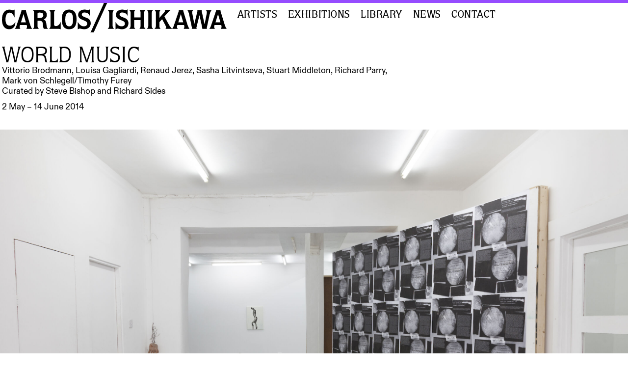

--- FILE ---
content_type: text/html; charset=utf-8
request_url: https://www.carlosishikawa.com/exhibitions/world-music/
body_size: 3735
content:
<!DOCTYPE html>
<html>
<head>
	<title>World Music – Carlos/Ishikawa</title>
	<meta name="viewport" content="width=device-width, initial-scale=1.0">
	<link rel="shortcut icon" type="image/x-icon" href="/favicon.ico" />
	<meta charset="UTF-8"> 
	<!-- test -->
	<link rel="stylesheet" type="text/css" href="/site/templates/css/main.css?v=5">
	<meta property="og:image" content="https://www.carlosishikawa.com/purple.png" />
	<script src="/site/templates/js/main.js?v=5"></script>
</head>
<body class="template-article name-world-music parent-name-exhibitions " data-root="/" data-pageid="3503"> 
	<nav>
		<div class="container">
						<div class="padded">
				<a href="/" class="home-logo-wrapper">
					<span class="home-logo">
						<svg id="Laag_1" data-name="Laag 1" xmlns="http://www.w3.org/2000/svg" viewBox="0 0 411.26 53.48"><title>carlosishikawa</title><path d="M215.75,278.5c3,0,5.28,1.19,6.81,1.19a4.28,4.28,0,0,0,2.91-1.19v14.17s0,0.1,0,.1a0.19,0.19,0,0,1-.1-0.1c-2.67-5.73-5.43-8.64-8.94-8.64-3.7,0-7.55,2.57-7.55,12.59,0,8.49,3.75,11.11,8,11.11s7.6-2.72,9.88-6.52l0.15,0c0,7.9-3.7,12.89-11.55,12.89-6.22,0-12.94-4.15-12.94-17.68C202.42,284.48,208.29,278.5,215.75,278.5Z" transform="translate(-202.42 -266.4)"/><path d="M225.92,313.41c1.78-2,3.16-5.83,4-8.49l7.7-22.47a7.74,7.74,0,0,0,.44-2.17,1.2,1.2,0,0,0-.44-1h9a1.08,1.08,0,0,0-.35.84,18.77,18.77,0,0,0,.84,3.56l6.57,21.28c0.84,2.67,2.22,6.47,4,8.49H247a7.37,7.37,0,0,0,.69-6.86H235.5a6.64,6.64,0,0,0-.74,3.16,5.18,5.18,0,0,0,1.43,3.7H225.92Zm20.29-11.8-4.34-14.77h-0.1l-4.59,14.77h9Z" transform="translate(-202.42 -266.4)"/><path d="M261.07,284.53a6.29,6.29,0,0,0-2.52-5.58,24.44,24.44,0,0,0,4.49.3c1.53,0,7.41-.3,9.92-0.3,9.09,0,11.5,4.84,11.5,8.89,0,4.39-1.83,7.16-5.88,8.29,2.91,1.33,4.69,2.67,5.33,10.57,0.25,3,.89,5.09,2.81,6.72h-6.37c-2,0-2.42-1.38-2.86-7.06-0.54-6.22-1.83-7.6-7.26-7.6h-2.77v9.09a6.59,6.59,0,0,0,2.81,5.58H258.85a5.65,5.65,0,0,0,2.22-5V284.53Zm6.42,9.28h2c5.83,0,8.54-1.23,8.54-5,0-3.36-1.83-4.94-6.52-4.94-3.11,0-4,1-4,2.12v7.8Z" transform="translate(-202.42 -266.4)"/><path d="M291.29,284a6.21,6.21,0,0,0-2.52-4.79h11.46a6.21,6.21,0,0,0-2.52,4.79v20.59c0,2.86,1,3.85,3,3.85,4.69,0.15,7.46-3.46,9.33-8.15V314.5c-0.94-.74-2.07-1.09-4.64-1.09H288.77a6.21,6.21,0,0,0,2.52-4.79V284Z" transform="translate(-202.42 -266.4)"/><path d="M338.94,296.33c0,11.16-3.75,17.83-13.53,17.83s-13.53-6.67-13.53-17.83c0-14,6.07-17.83,13.53-17.83S338.94,282.3,338.94,296.33Zm-6.42,0c0-9.38-2.62-12.59-7.11-12.59s-7.11,3.21-7.11,12.59c0,8.49,2.27,12.59,7.11,12.59S332.52,304.82,332.52,296.33Z" transform="translate(-202.42 -266.4)"/><path d="M341.15,300.87c3.46,5.48,6.62,8,11.21,8,4.15,0,6-2.27,6-4.79s-1.23-3.85-4-5.09l-6.67-2.86c-3.75-1.63-5.83-4.69-5.83-8,0-5.73,4.89-9.68,11.5-9.68a20.82,20.82,0,0,1,3.65.35,12.4,12.4,0,0,0,2.77.4,5,5,0,0,0,3.41-1.09v11.65a10.82,10.82,0,0,0-9.38-6.07c-3,0-5.23,1.18-5.23,3.8,0,1.83,1.14,3,4.54,4.35l4.74,1.83c4.1,1.58,7,4.44,7,9.68,0,6.42-4.89,10.76-11.85,10.76-3.36,0-6.57-1.18-8.25-1.18a6.25,6.25,0,0,0-3.51,1.53V300.87Z" transform="translate(-202.42 -266.4)"/><path d="M388.36,268.1a2.62,2.62,0,0,0,.3-0.89,1.25,1.25,0,0,0-.36-0.82h7a4.4,4.4,0,0,0-1.07,1.63L371.3,317.8a4,4,0,0,0-.36,1.33,1.14,1.14,0,0,0,.3.74h-7.11a5.28,5.28,0,0,0,1.3-1.85Z" transform="translate(-202.42 -266.4)"/><path d="M398.57,284a6.21,6.21,0,0,0-2.52-4.79H407.5A6.21,6.21,0,0,0,405,284v24.59a6.21,6.21,0,0,0,2.52,4.79H396a6.21,6.21,0,0,0,2.52-4.79V284Z" transform="translate(-202.42 -266.4)"/><path d="M410.22,300.87c3.46,5.48,6.62,8,11.21,8,4.15,0,6-2.27,6-4.79s-1.23-3.85-4-5.09l-6.67-2.86c-3.75-1.63-5.83-4.69-5.83-8,0-5.73,4.89-9.68,11.5-9.68a20.84,20.84,0,0,1,3.65.35,12.39,12.39,0,0,0,2.76.4,5,5,0,0,0,3.41-1.09v11.65a10.83,10.83,0,0,0-9.38-6.07c-3,0-5.23,1.18-5.23,3.8,0,1.83,1.14,3,4.54,4.35l4.74,1.83c4.1,1.58,7,4.44,7,9.68,0,6.42-4.89,10.76-11.85,10.76-3.36,0-6.57-1.18-8.25-1.18a6.25,6.25,0,0,0-3.51,1.53V300.87Z" transform="translate(-202.42 -266.4)"/><path d="M437.91,284a6.21,6.21,0,0,0-2.52-4.79h11c-1.48,1.68-2,2.67-2,4.69v8.74h11.75v-8.74c0-2-.54-3-2-4.69h11A6.21,6.21,0,0,0,462.5,284v24.59a6.21,6.21,0,0,0,2.52,4.79h-11c1.48-1.68,2-2.67,2-4.69V297.61H444.33v11.11c0,2,.54,3,2,4.69h-11a6.21,6.21,0,0,0,2.52-4.79V284Z" transform="translate(-202.42 -266.4)"/><path d="M470.2,284a6.21,6.21,0,0,0-2.52-4.79h11.46a6.21,6.21,0,0,0-2.52,4.79v24.59a6.21,6.21,0,0,0,2.52,4.79H467.69a6.21,6.21,0,0,0,2.52-4.79V284Z" transform="translate(-202.42 -266.4)"/><path d="M484.22,284a6.21,6.21,0,0,0-2.52-4.79h11c-1.48,1.68-2,2.67-2,4.69v9.48l8.25-9.28c1.48-1.63,1.78-2.42,1.78-3.36a1.78,1.78,0,0,0-.74-1.53h11.16c-1.28,1.38-4.1,3.6-5.83,5.53L499.78,291l8.15,14.76c1.53,2.52,3.75,5.78,6.07,7.65H501.56a2.91,2.91,0,0,0,1.23-2.57,6.31,6.31,0,0,0-.79-2.91l-6.42-12-4.94,5.19v7.55c0,2,.54,3,2,4.69h-11a6.21,6.21,0,0,0,2.52-4.79V284Z" transform="translate(-202.42 -266.4)"/><path d="M513.9,313.41c1.78-2,3.16-5.83,4-8.49l7.7-22.47a7.73,7.73,0,0,0,.45-2.17,1.2,1.2,0,0,0-.45-1h9a1.08,1.08,0,0,0-.35.84,18.83,18.83,0,0,0,.84,3.56l6.57,21.28c0.84,2.67,2.22,6.47,4,8.49H535a7.37,7.37,0,0,0,.69-6.86h-12.2a6.64,6.64,0,0,0-.74,3.16,5.17,5.17,0,0,0,1.43,3.7H513.9Zm20.29-11.8-4.34-14.77h-0.1l-4.59,14.77h9Z" transform="translate(-202.42 -266.4)"/><path d="M552.56,279.24a5.11,5.11,0,0,0-2,3.9,16.32,16.32,0,0,0,.39,3l3.51,18.22h0.1l5.23-21.38a11.75,11.75,0,0,0,.4-2.22,3.78,3.78,0,0,0-.3-1.48h8.34a8.45,8.45,0,0,0-.15,1.53,11.46,11.46,0,0,0,.3,2.37l4.84,21.78h0.1l3.56-17.78a22.78,22.78,0,0,0,.64-4.25,4,4,0,0,0-2.52-3.65h11.11a17.37,17.37,0,0,0-3.6,8l-5,23.46a9.58,9.58,0,0,0-.25,1.58,1.52,1.52,0,0,0,.59,1.09h-8.94A7.06,7.06,0,0,0,569,312a19.29,19.29,0,0,0-.69-3.65l-4.39-19.41h-0.1l-5.28,21.23a8.52,8.52,0,0,0-.25,1.78,1.82,1.82,0,0,0,.94,1.48H549.5a2,2,0,0,0,.59-1.23,7.81,7.81,0,0,0-.2-1.78l-4.64-22c-0.64-3.11-1.83-7.41-3.56-9.13h10.86Z" transform="translate(-202.42 -266.4)"/><path d="M582,313.41c1.78-2,3.16-5.83,4-8.49l7.7-22.47a7.73,7.73,0,0,0,.45-2.17,1.2,1.2,0,0,0-.45-1h9a1.08,1.08,0,0,0-.35.84,18.83,18.83,0,0,0,.84,3.56l6.57,21.28c0.84,2.67,2.22,6.47,4,8.49H603.07a7.37,7.37,0,0,0,.69-6.86h-12.2a6.64,6.64,0,0,0-.74,3.16,5.17,5.17,0,0,0,1.43,3.7H582Zm20.29-11.8-4.34-14.77h-0.1l-4.59,14.77h9Z" transform="translate(-202.42 -266.4)"/></svg>					</span>
				</a>
									<a  class="nav-item" href="/artists/">Artists</a>
									<a  class="nav-item" href="/exhibitions/">Exhibitions</a>
									<a  class="nav-item" href="/library/">Library</a>
									<a  class="nav-item" href="/news/">News</a>
								<a href="#contact" class="nav-item">Contact</a>
			</div>
		</div>
	</nav>
	<main>
		<div class="container">











	<section>
									<div class="blocks">
												<div class="block text">
										<div class="padded">
						<h2>World Music</h2>

<p>Vittorio Brodmann, Louisa Gagliardi, Renaud Jerez, Sasha Litvintseva, Stuart Middleton, Richard Parry, Mark von Schlegell/Timothy Furey<br />
Curated by Steve Bishop and Richard Sides</p>

<p>2 May – 14 June 2014</p>					</div>
				</div>
																																																									<div class="block bleedingimage">
											<figure>
							<img src="/site/assets/files/4375/1.2880x0.jpg" alt="" class="bleeding">
							<figcaption><em>World Music</em>, 2014, Installation view</figcaption>
						</figure>
														</div>
																																																																		<div class="block images">
																										<figure class="portrait">
									<img src="/site/assets/files/4376/2.451x0.jpg" alt="">
									<figcaption>Stuart Middleton, <em>Man with Carpal Tunnel</em>, 2014, Resin, wire, modelling clay, plastic funnel, plastic bag</figcaption>
								</figure>
																												<figure class="portrait">
									<img src="/site/assets/files/4376/3.451x0.jpg" alt="">
									<figcaption>Mark von Schlegell/Timothy Furey, <em>Untitled (Advert for Mark von Schlegell ‘Sundogz’)</em> (detail), 2014, A2 digital print flyposters</figcaption>
								</figure>
																											</div>
																																										<div class="block bleedingimage">
											<figure>
							<img src="/site/assets/files/4377/4.2880x0.jpg" alt="" class="bleeding">
							<figcaption><em>World Music</em>, 2014, Installation view</figcaption>
						</figure>
														</div>
																																																						<div class="block bleedingimage">
											<figure>
							<img src="/site/assets/files/4378/5_main.2880x0.jpg" alt="" class="bleeding">
							<figcaption><em>World Music</em>, 2014, Installation view</figcaption>
						</figure>
														</div>
																																																						<div class="block bleedingimage">
											<figure>
							<img src="/site/assets/files/4379/6.2880x0.jpg" alt="" class="bleeding">
							<figcaption><em>World Music</em>, 2014, Installation view</figcaption>
						</figure>
														</div>
																																																						<div class="block bleedingimage">
											<figure>
							<img src="/site/assets/files/4380/7.2880x0.jpg" alt="" class="bleeding">
							<figcaption><em>World Music</em>, 2014, Installation view</figcaption>
						</figure>
														</div>
																																																						<div class="block bleedingimage">
											<figure>
							<img src="/site/assets/files/4381/8.2880x0.jpg" alt="" class="bleeding">
							<figcaption><em>World Music</em>, 2014, Installation view</figcaption>
						</figure>
														</div>
																																																						<div class="block bleedingimage">
											<figure>
							<img src="/site/assets/files/4382/9.2880x0.jpg" alt="" class="bleeding">
							<figcaption><em>World Music</em>, 2014, Installation view</figcaption>
						</figure>
														</div>
																																																																		<div class="block images">
																										<figure class="portrait">
									<img src="/site/assets/files/4383/10.451x0.jpg" alt="">
									<figcaption>Renaud Jerez, <em>Untitled</em>, 2014, Mixed media</figcaption>
								</figure>
																												<figure class="portrait">
									<img src="/site/assets/files/4383/11.451x0.jpg" alt="">
									<figcaption>Vittorio Brodmann, <em>Wer Geburstag hat, kann sich freuen</em>, 2012, Oil on canvas, 60 x 30 cm</figcaption>
								</figure>
																												<figure class="landscape">
									<img src="/site/assets/files/4383/12.1801x0.jpg" alt="">
									<figcaption>Renaud Jerez, <em>Untitled</em>, 2014, Mixed media, 200 x 70 x 30 cm</figcaption>
								</figure>
																												<figure class="portrait">
									<img src="/site/assets/files/4383/13.451x0.jpg" alt="">
									<figcaption>Richard Parry, <em>Untitled</em>, 2014, Oil and emulsion on canvas</figcaption>
								</figure>
																												<figure class="landscape">
									<img src="/site/assets/files/4383/14.1801x0.jpg" alt="">
									<figcaption>Richard Parry, <em>Telephone</em>, 2013, Oil and emulsion on canvas</figcaption>
								</figure>
																												<figure class="landscape">
									<img src="/site/assets/files/4383/15.1801x0.jpg" alt="">
									<figcaption>Louisa Gagliardi, Installation view</figcaption>
								</figure>
																												<figure class="portrait">
									<img src="/site/assets/files/4383/16.451x0.jpeg" alt="">
									<figcaption>Louisa Gagliardi, <em>The Hand</em>, 2013, Inkjet print, 40 x 30 cm, Edition of 5 + 2 APs</figcaption>
								</figure>
																												<figure class="portrait">
									<img src="/site/assets/files/4383/17.451x0.jpeg" alt="">
									<figcaption>Louisa Gagliardi, <em>The Card Players</em>, 2013, Inkjet print, 40 x 30 cm, Edition of 5 + 2 APs</figcaption>
								</figure>
																												<figure class="landscape">
									<img src="/site/assets/files/4383/18.1801x0.jpeg" alt="">
									<figcaption>Louisa Gagliardi, <em>The Bathers</em>, 2013, Inkjet print, 30 x 40 cm, Edition of 5 + 2 APs</figcaption>
								</figure>
																												<figure class="landscape">
									<img src="/site/assets/files/4383/19.1801x0.jpg" alt="">
									<figcaption>Richard Parry, <em>Jazz / Live Jazz</em>, 2009, Oil and emulsion on canvas, diptych, each 100 x 205 cm</figcaption>
								</figure>
																												<figure class="landscape">
									<img src="/site/assets/files/4383/23.1801x0.jpg" alt="">
									<figcaption>Sasha Litvintseva, <em>Alluvion</em> (still), 2014, HD Video, 31:20 min</figcaption>
								</figure>
																												<figure class="landscape">
									<img src="/site/assets/files/4383/20.1801x0.jpg" alt="">
									<figcaption>Stuart Middleton, <em>piss bottles</em>, 2014, Plastic bottles, resin, cigarettes</figcaption>
								</figure>
																												<figure class="landscape">
									<img src="/site/assets/files/4383/21.1801x0.jpg" alt="">
									<figcaption>Stuart Middleton, <em>piss bottles</em>, 2014, Plastic bottles, resin, cigarettes</figcaption>
								</figure>
																												<figure class="portrait">
									<img src="/site/assets/files/4383/22.451x0.jpg" alt="">
									<figcaption><figure class="align_center"><span style="font-size:13px">Stuart Middleton, </span><em style="font-size:13px">Worm</em><span style="font-size:13px"> (detail), 2014, 2 projector slide show with drawings, 25 min&nbsp;</span><strong style="font-size:13px"><a href="/beta/site/assets/files/3503/22__stuart_worm_pdf.pdf"><br/>Download comic PDF version of Worm</a></strong></figure></figcaption>
								</figure>
																											</div>
																														</div>
			
			</section>

        </main>
    </div>
    <div class="modal-newsletter-wrap">
        <div class="inner">
            <div class="modal-newsletter">
                <div class="cross"><img src="/site/templates/css/assets/close.svg" alt=""></div>    
                <form action="" method="get">
                    <div class="intro">
                        <p>To subscribe to the gallery newsletter, please provide your contact information</p>
                    </div>
                    <div>
                        <label for="firstname">First name</label>
                        <input type="text" required name="firstname">
                    </div>
                    <div>
                        <label for="lasttname">Last name</label>
                        <input type="text" required name="lastname">
                    </div>
                    <div>
                        <label for="email">Email address</label>
                        <input type="email" required name="email">
                    </div>
                    <input type="hidden" name="message" value="">
                    <input type="hidden" name="newsletter" value="1">
                    <div class="caption">
                        <p><p>By sharing your details you agree to our <a href="/privacy-policy" target="_blank" rel="noreferrer noopener">Privacy Policy</a> and you agree to receive gallery newsletters.</p></p>
                    </div>
                    <input type="submit" value="Submit">
                    <div class="status">You have successfully been subscribed to the gallery newsletter.</div>
                </form>
            </div>
        </div>
    </div>
    <div class="modal">
        
        <div class="inner">
            
        </div>
    </div>
    <div class="modal-carousel">
        <div class="cross"><img src="/site/templates/css/assets/close.svg" alt=""></div>
        <div class="left arrow"><img src="/site/templates/css/assets/arrowleft.svg" alt=""></div>
        <div class="right arrow"><img src="/site/templates/css/assets/arrowright.svg" alt=""></div>
        <div class="inner">
            <div class="main">
                
            </div>
            <div class="text">
            </div>
            <div class="number"><span class="count">1</span> / <span class="total"></span></div>
        </div>
    </div>
    
    <footer id="contact">
        <div class="container">
            <div class="padded">
                                    <div class="col">
                        <p><strong>Carlos∕Ishikawa</strong></p>                    </div>
                                    <div class="col">
                        <p>Unit 4, 88 Mile End Road<br />
London E1 4UN<br />
<a href="https://goo.gl/maps/Pr1SXFyZ3eovXQBCA">View map</a></p>                    </div>
                                    <div class="col">
                        <p>Wed–Sat, noon–6pm<br />
+44 (0) 20 7001 1744<br />
<a href="mailto:gallery@carlosishikawa.com">gallery@carlosishikawa.com</a></p>                    </div>
                                    <div class="col">
                        <p><a href="#newsletter">Subscribe to mailing list</a></p>

<p><a href="/privacy-policy/">Privacy statement</a></p>                    </div>
                            </div>
        </div>
    </footer>
</body>
</html>

--- FILE ---
content_type: text/css
request_url: https://www.carlosishikawa.com/site/templates/css/main.css?v=5
body_size: 4506
content:
/* http://meyerweb.com/eric/tools/css/reset/
   v2.0 | 20110126
   License: none (public domain)
*/
html, body, div, span, applet, object, iframe,
h1, h2, h3, h4, h5, h6, p, blockquote, pre,
a, abbr, acronym, address, big, cite, code,
del, dfn, em, img, ins, kbd, q, s, samp,
small, strike, strong, sub, sup, tt, var,
b, u, i, center,
dl, dt, dd, ol, ul, li,
fieldset, form, label, legend,
table, caption, tbody, tfoot, thead, tr, th, td,
article, aside, canvas, details, embed,
figure, figcaption, footer, header, hgroup,
menu, nav, output, ruby, section, summary,
time, mark, audio, video {
  margin: 0;
  padding: 0;
  border: 0;
  font-size: 100%;
  font: inherit;
  vertical-align: baseline; }

/* HTML5 display-role reset for older browsers */
article, aside, details, figcaption, figure,
footer, header, hgroup, menu, nav, section {
  display: block; }

body {
  line-height: 1.2; }

ol, ul {
  list-style: none; }

blockquote, q {
  quotes: none; }

blockquote:before, blockquote:after,
q:before, q:after {
  content: '';
  content: none; }

table {
  border-collapse: collapse;
  border-spacing: 0; }

html {
  box-sizing: border-box;
  overflow-y: scroll; }

*, *:before, *:after {
  box-sizing: inherit; }

@font-face {
  font-family: 'quorum';
  src: url("assets/quorumregular-webfont.woff2") format("woff2");
  src: url("assets/quorumregular-webfont.woff") format("woff");
  font-weight: normal; }

@font-face {
  font-family: 'quorum';
  src: url("assets/quorummedium-webfont.woff2") format("woff2");
  src: url("assets/quorummedium-webfont.woff") format("woff");
  font-weight: 500; }

@font-face {
  font-family: 'quorum';
  src: url("assets/quorumbold-webfont.woff2") format("woff2");
  src: url("assets/quorumbold-webfont.woff") format("woff");
  font-weight: 700; }

@font-face {
  font-family: 'diatype';
  src: url("assets/DiatypePre-Bold.woff2") format("woff2");
  src: url("assets/DiatypePre-Bold.woff") format("woff");
  font-weight: 700; }

@font-face {
  font-family: 'diatype';
  src: url("assets/DiatypePre-Regular.woff2") format("woff2");
  src: url("assets/DiatypePre-Regular.woff") format("woff");
  font-weight: normal; }

@font-face {
  font-family: 'diatype';
  src: url("assets/DiatypePre-Italic.woff2") format("woff2");
  src: url("assets/DiatypePre-Italic.woff") format("woff");
  font-weight: normal;
  font-style: italic; }

@font-face {
  font-family: 'diatype';
  src: url("assets/DiatypePre-BoldItalic.woff2") format("woff2");
  src: url("assets/DiatypePre-BoldItalic.woff") format("woff");
  font-weight: bold;
  font-style: italic; }

html {
  scroll-behavior: smooth; }
  @media (min-width: 981px) {
    html {
      font-size: 110%; } }
  @media (min-width: 601px) and (max-width: 980px) {
    html {
      font-size: 110%; } }
  @media (max-width: 600px) {
    html {
      font-size: 85%; } }

body {
  line-height: 1.2;
  font-family: diatype,serif; }

.padded {
  margin-left: 0.25rem;
  margin-right: 0.25rem; }

h1, h2, h3 {
  font-size: 2.6rem;
  text-transform: uppercase;
  font-family: 'quorum';
  font-weight: normal;
  line-height: 1; }
  @media (max-width: 980px) {
    h1, h2, h3 {
      font-size: 2rem; } }

h3 {
  letter-spacing: 1rem; }

h6 {
  background-color: #964cff;
  color: white;
  font-size: 2rem;
  font-weight: 700;
  margin: 1rem 0;
  margin-bottom: 2rem;
  display: inline-block; }
  @media (max-width: 980px) {
    h6 {
      font-size: 1.7rem; } }

em {
  font-style: italic; }

strong {
  font-weight: 700; }

.maxline,
blockquote {
  margin: 0 auto;
  padding: 1rem;
  max-width: 59rem; }

.bleedingimage {
  width: 100%; }
  .bleedingimage figure {
    width: 100%; }
    .bleedingimage figure img {
      width: 100%; }
    .bleedingimage figure figcaption {
      margin-left: 0.25rem;
      margin-top: 0.25rem; }

img.bleeding {
  width: 100%;
  height: auto;
  vertical-align: bottom;
  margin-bottom: -2px; }

img.small-contain {
  -o-object-fit: contain;
     object-fit: contain;
  -o-object-position: 50% 0%;
     object-position: 50% 0%;
  padding: 0.25rem;
  padding-top: 0;
  flex: 0 0 auto; }
  img.small-contain.autocrop {
    -o-object-fit: cover;
       object-fit: cover;
    width: 10rem;
    height: 6rem; }
  img.small-contain.not-autocrop {
    width: 8rem;
    height: 10rem; }

figcaption,
.caption {
  font-size: 0.8rem; }

.button {
  font-size: inherit; }

figure {
  display: table; }

figcaption {
  display: table-caption;
  caption-side: bottom; }

a {
  color: inherit; }
  a:hover {
    color: #964cff; }

main {
  min-height: calc(100vh - 18rem); }

ul li {
  list-style-type: disc;
  margin-left: 2rem; }

p + p {
  margin-top: 0.6rem; }

p {
  max-width: 47rem; }

table {
  margin: 1rem; }
  table td {
    padding: 0.25rem; }

form input {
  border: none;
  border-bottom: 0.15rem solid black;
  color: inherit;
  font-family: inherit;
  margin: 0.5rem 0;
  font-size: inherit; }

form input[type=email],
form input[type=password],
form input[type=text] {
  width: 70%; }

form label {
  display: inline-block;
  width: calc(30% - 0.5rem); }

form textarea {
  border: 0.15rem solid black;
  margin-left: calc(30% - 0.3rem);
  width: calc(70% - 0.15rem);
  margin-top: 0rem; }

form input[type=submit] {
  background-color: white;
  margin-left: calc( 30% - 0.3rem);
  margin-top: 2rem;
  border: 2px solid;
  text-decoration: none;
  color: inherit;
  padding: 0.25rem;
  display: inline-block;
  font-weight: bold; }
  form input[type=submit]:hover {
    background-color: #964cff;
    color: white;
    border-color: #964cff; }

.modal-newsletter .intro,
.modal-inquiry .intro,
.modal-viewingroom .intro {
  margin-bottom: 2rem; }

.modal-newsletter .caption,
.modal-inquiry .caption,
.modal-viewingroom .caption {
  margin-top: 2rem; }

.modal-newsletter .status {
  color: red;
  visibility: hidden; }

.modal-inquiry figure {
  margin-bottom: 2rem;
  display: flex; }
  .modal-inquiry figure img {
    width: 30%;
    height: 30%;
    -o-object-fit: contain;
       object-fit: contain;
    padding-right: 1rem; }
  .modal-inquiry figure a[href='#viewmore'] {
    display: none; }

.modal-inquiry .status {
  color: red;
  visibility: hidden; }

.modal-inquiry label[for="message"] {
  position: relative;
  top: 1rem;
  display: inline-block; }

.button {
  border: 2px solid;
  text-decoration: none;
  color: inherit;
  padding: 0.25rem;
  display: inline-block;
  font-weight: bold; }
  .button.disabled {
    color: #ccc;
    pointer-events: none; }
  .button:hover {
    background-color: #964cff;
    color: white;
    border-color: #964cff; }

.sold {
  margin-top: 0.5rem;
  width: 0.5rem;
  height: 0.5rem;
  border-radius: 50%;
  background-color: red; }

nav {
  z-index: 2;
  position: -webkit-sticky;
  position: sticky;
  top: 0;
  padding-bottom: 1rem;
  text-shadow: 0 0 0.5rem white, 0 0 0.5rem white, 0 0 0.5rem white, 0 0 0.5rem white;
  transition: transform 0.2s ease; }
  @media (max-width: 1200px) {
    nav {
      padding-bottom: 2rem; } }
  nav.hide {
    transform: translate3d(0, calc( -1 * var(--nav-height)), 0); }
  nav .container {
    border-top: 0.35rem solid #964cff;
    display: flex;
    flex-flow: row wrap; }
    nav .container a {
      text-decoration: none;
      vertical-align: top;
      flex: 0 0 auto;
      padding-right: 0.5rem; }
    @media (max-width: 1200px) {
      nav .container .home-logo-wrapper {
        width: 100%;
        display: block; } }
    nav .container .home-logo-wrapper .home-logo {
      width: 26rem;
      max-width: calc(100vw - 2rem);
      display: inline-block; }
      nav .container .home-logo-wrapper .home-logo svg {
        filter: drop-shadow(0 0 6px white) drop-shadow(0 0 6px white);
        position: relative;
        z-index: -1; }
      nav .container .home-logo-wrapper .home-logo:hover svg {
        fill: #964cff; }
    nav .container .nav-item {
      font-family: 'quorum';
      font-weight: normal;
      line-height: 1;
      text-decoration: none;
      color: inherit;
      margin-top: 0.75rem;
      font-weight: 500;
      font-size: 1.2rem;
      letter-spacing: 0.03rem;
      display: inline-block;
      text-transform: uppercase; }
      @media (min-width: 1201px) {
        nav .container .nav-item {
          margin-left: 0.5rem; } }
      @media (max-width: 1200px) {
        nav .container .nav-item {
          margin-right: 0.5rem;
          margin-top: 0.5rem; } }
      nav .container .nav-item:hover {
        color: #964cff; }

section .sectiontitle {
  position: -webkit-sticky;
  position: sticky;
  pointer-events: none;
  transition: top 0.2s ease;
  top: calc(var(--nav-push-down) + 0rem);
  z-index: 2;
  text-shadow: 0 0 1rem white, 0 0 1rem white, 0 0 1rem white; }

img.has-carousel {
  cursor: pointer; }

.blocks .blocktitle {
  position: -webkit-sticky;
  position: sticky;
  transition: top 0.2s ease;
  pointer-events: none;
  top: calc(var(--nav-push-down) + var(--section-push-down));
  color: #964cff;
  margin-bottom: 1rem;
  z-index: 20;
  text-shadow: 0 0 1rem white, 0 0 1rem white, 0 0 1rem white; }

.blocks .block {
  margin-bottom: 2rem; }
  .blocks .block:last-child {
    border-bottom: none; }

.blocks a.displayblock {
  display: block; }

.blocks .block.articlelist .typearticle {
  height: 5.5rem;
  margin-left: 0.5rem; }

.blocks .block.articlelist .article {
  text-decoration: none; }
  .blocks .block.articlelist .article .artist {
    font-weight: 700; }

.blocks .block.articlelist.columns .article, .blocks .block.articlelist.list .article {
  display: flex;
  flex-flow: row nowrap; }
  .blocks .block.articlelist.columns .article .title, .blocks .block.articlelist.list .article .title {
    font-style: italic; }
  .blocks .block.articlelist.columns .article .text, .blocks .block.articlelist.list .article .text {
    margin-left: 0.25rem; }

@media (min-width: 981px) {
  .blocks .block.articlelist.columns {
    display: grid;
    grid-template-columns: 1fr 1fr; }
    .blocks .block.articlelist.columns .full {
      grid-column: 1 / -1; } }

.blocks .block.articlelist.columns .article {
  margin-bottom: 3rem; }
  .blocks .block.articlelist.columns .article .date {
    margin-top: 0.6rem; }
  .blocks .block.articlelist.columns .article .button {
    margin-top: 0.6rem; }
  .blocks .block.articlelist.columns .article .viewmore {
    text-align: center; }

.blocks .block.articlelist.list .article {
  margin-top: 0.65rem;
  margin-bottom: 0.5rem;
  border-bottom: 0.1rem solid;
  padding-bottom: 0.5rem; }
  .blocks .block.articlelist.list .article:last-child {
    border-bottom: none; }

@media (max-width: 980px) {
  .blocks .block.titlelist .image img {
    width: 100%;
    height: auto;
    margin-left: -.25rem;
    margin-right: -.25rem; }
  .blocks .block.titlelist h2 {
    margin-bottom: 1.5rem; } }

.blocks .block.titlelist h2 {
  text-shadow: 0 0 0.5rem white, 0 0 0.5rem white, 0 0 0.5rem white, 0 0 0.5rem white; }
  @media (max-height: 850px) {
    .blocks .block.titlelist h2 {
      font-size: 2rem; } }
  @media (max-height: 650px) {
    .blocks .block.titlelist h2 {
      font-size: 1.7rem; } }

@media (min-width: 981px) {
  .blocks .block.titlelist a:hover .image {
    transition: opacity 0.15s ease-in;
    opacity: 1; }
  .blocks .block.titlelist .image {
    opacity: 0;
    z-index: -1;
    position: fixed;
    top: 5rem;
    left: 15vw;
    width: 70vw;
    padding-left: 1rem;
    padding-right: 1rem;
    height: calc(100vh - 18rem); } }
  @media (min-width: 981px) and (max-width: 1200px) {
    .blocks .block.titlelist .image {
      left: 5vw;
      width: 90vw; } }

@media (min-width: 981px) {
  .blocks .block.titlelist img {
    width: 100%;
    height: 100%;
    -o-object-fit: contain;
       object-fit: contain; } }

.blocks .block.titlelist a {
  color: inherit;
  text-decoration: none; }
  .blocks .block.titlelist a:hover {
    color: #964cff; }

.blocks .block.images {
  display: flex;
  flex-flow: row wrap;
  justify-content: space-evenly;
  max-width: 72rem;
  margin: 0 auto; }
  .blocks .block.images img {
    vertical-align: bottom; }
  .blocks .block.images figcaption {
    margin-top: 0.25rem; }
  .blocks .block.images figure.landscape {
    padding-left: 1rem;
    padding-right: 1rem; }
    .blocks .block.images figure.landscape img {
      max-width: 100%;
      width: 59rem;
      height: auto; }
    .blocks .block.images figure.landscape figcaption {
      margin-left: 1rem; }
  .blocks .block.images figure.portrait {
    padding-left: 1rem;
    padding-right: 1rem; }
    .blocks .block.images figure.portrait img {
      max-width: 100%;
      height: auto; }
    .blocks .block.images figure.portrait figcaption {
      margin-left: 1rem; }
  .blocks .block.images figure {
    margin-top: 2em;
    margin-bottom: 2rem; }

.blocks .block.bleedinglink {
  position: relative;
  border-bottom: calc(0.35rem + 2px) solid #964cff;
  padding-bottom: 0;
  margin-bottom: 4rem; }
  .blocks .block.bleedinglink img {
    vertical-align: bottom; }
    @media (max-width: 980px) {
      .blocks .block.bleedinglink img {
        height: 45vh;
        -o-object-fit: cover;
           object-fit: cover; } }
  .blocks .block.bleedinglink .header {
    position: absolute;
    bottom: 0;
    left: 0;
    color: black;
    padding: 0.25rem; }
    .blocks .block.bleedinglink .header h3 {
      display: inline; }
    .blocks .block.bleedinglink .header .date {
      display: inline-block; }

.blocks .block.pullquote {
  margin-left: 0.25rem;
  margin-right: 0.25rem;
  padding: 0.5rem;
  border: 0.35rem #964cff solid;
  max-width: 27rem;
  align-self: center; }
  .blocks .block.pullquote.big {
    max-width: 47rem;
    border: 1rem #964cff solid;
    font-size: 1.5rem;
    color: #964cff; }

.blocks .block.inquirablework {
  align-self: center; }
  .blocks .block.inquirablework.fullwidth {
    grid-column: 1 / -1; }
  .blocks .block.inquirablework.small {
    justify-self: left; }
    .blocks .block.inquirablework.small figure {
      display: flex;
      flex-flow: row nowrap; }
      .blocks .block.inquirablework.small figure img {
        width: 11rem;
        height: 12rem;
        -o-object-fit: contain;
           object-fit: contain;
        -o-object-position: 50% 0%;
           object-position: 50% 0%;
        max-width: 100%; }
      .blocks .block.inquirablework.small figure figcaption .inner {
        display: block; }
        .blocks .block.inquirablework.small figure figcaption .inner .button {
          margin-top: 0.6rem; }
  .blocks .block.inquirablework figure {
    margin: 0 auto;
    padding-left: 1rem;
    padding-right: 1rem; }
    .blocks .block.inquirablework figure img {
      max-width: 100%; }
  .blocks .block.inquirablework figcaption {
    padding-left: 1rem;
    padding-right: 1rem;
    display: table-caption;
    caption-side: bottom; }
    .blocks .block.inquirablework figcaption .inner {
      display: flex;
      align-items: flex-start;
      justify-content: space-between; }

.blocks .block.banner {
  background-size: cover;
  padding-top: 4rem;
  border-top: 0.35rem solid #964cff;
  border-bottom: 0.35rem solid #964cff;
  color: black;
  text-decoration: none;
  margin: 2rem 0; }

.blocks .block.embed {
  width: 100%;
  max-width: 100%; }
  .blocks .block.embed .text + iframe {
    margin-top: 1rem; }
  .blocks .block.embed img {
    max-width: 100%;
    height: auto; }
  .blocks .block.embed .caption {
    margin-top: 0.25rem; }
  .blocks .block.embed .maxline {
    max-width: 59rem;
    padding: 0; }

.blocks .block.text h5 {
  margin-top: 1.5rem;
  margin-bottom: 0.6rem;
  font-weight: bold;
  text-transform: uppercase;
  margin-left: 2rem; }

.blocks .block.text a {
  text-decoration: none; }

.viewmore {
  font-size: 0.8rem; }

.anchor {
  position: relative;
  top: -3rem; }

.carousel .carousel-slide {
  margin: 0 auto;
  width: 100%;
  position: relative; }
  @media (min-width: 1201px) {
    .carousel .carousel-slide {
      padding-left: 1rem;
      padding-right: 1rem; } }
  .carousel .carousel-slide .arrow {
    filter: drop-shadow(0 0 5px white) drop-shadow(0 0 8px white);
    top: calc(50% - 1rem); }
  .carousel .carousel-slide .arrow.left {
    left: 0;
    cursor: pointer; }
  .carousel .carousel-slide .arrow.right {
    right: 0; }
  @media (min-width: 1201px) {
    .carousel .carousel-slide .arrow.left {
      left: -6rem; }
    .carousel .carousel-slide .arrow.right {
      right: -6rem; } }
  .carousel .carousel-slide .bottom-area {
    display: flex;
    flex-flow: row nowrap;
    font-size: 0.8rem;
    justify-content: space-between; }
    .carousel .carousel-slide .bottom-area .text.hidden {
      visibility: hidden; }
    .carousel .carousel-slide .bottom-area .count {
      -moz-text-align-last: right;
           text-align-last: right;
      padding-right: 0; }
  .carousel .carousel-slide figure {
    display: block;
    max-width: 70%;
    z-index: 1; }
    @media (max-width: 1200px) {
      .carousel .carousel-slide figure {
        max-width: 100%; }
        .carousel .carousel-slide figure .bottom-area {
          margin-left: 0.25rem;
          margin-right: 0.25rem; } }

.carousel .arrow {
  position: absolute;
  top: 25vh;
  z-index: 10; }

.carousel .left {
  left: 1rem; }

.carousel .right {
  right: 1rem; }

.carousel figure {
  position: relative;
  max-width: 90rem;
  margin: 0.5rem auto;
  text-align: center;
  z-index: -1; }
  .carousel figure .count {
    text-align: center;
    padding: 1rem;
    padding-top: 0;
    flex: 0 0 auto; }
  .carousel figure .image {
    position: relative; }
    @media (min-width: 981px) {
      .carousel figure .image {
        padding: 1rem;
        padding-top: 0; } }
  .carousel figure img {
    max-width: 100%;
    height: 36rem;
    -o-object-fit: contain;
       object-fit: contain; }
    @media (max-width: 980px) {
      .carousel figure img {
        height: 20rem; } }
  .carousel figure figcaption {
    display: block;
    caption-side: initial;
    padding: 0.25rem 0; }
  .carousel figure .text {
    text-align: left; }

.vip-header {
  background-color: #964cff;
  color: white;
  width: 100%;
  text-align: center;
  text-shadow: none;
  font-weight: 700;
  padding-bottom: 0.25rem;
  margin-top: -1px;
  padding-top: 1px; }

.template-vipovroverview {
  background-color: #eadbff; }

.vipovr-overview {
  display: grid;
  grid-gap: 2rem;
  margin: 2rem; }
  .vipovr-overview a.vipovr {
    text-decoration: none; }
  .vipovr-overview .image {
    text-align: left; }
    .vipovr-overview .image img {
      max-width: 100%;
      height: auto; }
  @media (min-width: 981px) {
    .vipovr-overview.multiple {
      grid-template-columns: 1fr 1fr; } }
  .vipovr-overview h3,
  .vipovr-overview .date {
    display: inline-block; }

.vip.login {
  background-color: #964cff;
  position: fixed;
  top: 0;
  left: 0;
  width: 100%;
  height: 100vh;
  z-index: 10;
  display: flex;
  justify-content: center;
  align-items: center; }
  .vip.login .intro {
    margin-bottom: 2rem; }
  .vip.login .small {
    font-size: small;
    margin-top: 2rem; }
  .vip.login .err-login {
    color: red; }
  .vip.login .cross {
    position: absolute;
    width: 2rem;
    height: 2rem;
    top: 1rem;
    right: 1rem;
    cursor: pointer; }

.login,
.modal-newsletter-wrap,
.modal {
  overflow-y: scroll; }
  .login .inner,
  .modal-newsletter-wrap .inner,
  .modal .inner {
    max-width: 40rem;
    border: 1rem #964cff solid;
    background-color: white;
    padding: 2rem;
    max-height: 100vh;
    overflow-y: scroll; }
    .login .inner .cross,
    .modal-newsletter-wrap .inner .cross,
    .modal .inner .cross {
      position: absolute;
      width: 1.5rem;
      height: 1.5rem;
      top: 1rem;
      right: 1rem;
      cursor: pointer; }
    @media (max-width: 980px) {
      .login .inner,
      .modal-newsletter-wrap .inner,
      .modal .inner {
        position: relative; }
        .login .inner .cross,
        .modal-newsletter-wrap .inner .cross,
        .modal .inner .cross {
          right: 0.5rem; } }

.modal-newsletter-wrap,
.modal,
.modal-carousel {
  border-top: 0.35rem solid #964cff;
  display: none;
  background-color: white;
  position: fixed;
  z-index: 40;
  top: 0;
  left: 0;
  width: 100%;
  min-height: 100vh;
  justify-content: center;
  align-items: center; }
  .modal-newsletter-wrap.show,
  .modal.show,
  .modal-carousel.show {
    display: flex; }
  .modal-newsletter-wrap .number,
  .modal .number,
  .modal-carousel .number {
    position: fixed;
    right: 0;
    bottom: 0;
    padding: 3rem; }
    @media (max-width: 980px) {
      .modal-newsletter-wrap .number,
      .modal .number,
      .modal-carousel .number {
        padding: 0;
        padding-right: 3rem;
        padding-bottom: 5rem; } }

.modal-newsletter.show {
  display: block; }

.modal-carousel .inner {
  width: 100%;
  height: 100vh;
  padding-left: 2rem;
  padding-right: 2rem; }
  .modal-carousel .inner .main {
    display: flex;
    flex-flow: column nowrap;
    justify-content: space-between;
    align-items: center;
    width: 100%;
    height: 100%; }
    .modal-carousel .inner .main .embed {
      padding-left: 5.5vw;
      padding-right: 5.5vw;
      display: flex;
      justify-content: center;
      align-items: center;
      height: 100%;
      width: 100%; }
    .modal-carousel .inner .main img {
      padding: 5.5vw;
      padding-bottom: 2.25rem;
      width: 100%;
      height: calc(100vh - 8rem);
      -o-object-fit: contain;
         object-fit: contain; }
    .modal-carousel .inner .main .text {
      padding: 1rem;
      padding-right: 5rem;
      width: 100%;
      padding-bottom: 3rem; }
      @media (max-width: 980px) {
        .modal-carousel .inner .main .text {
          padding-bottom: 5rem; } }

.modal-carousel .cross {
  position: absolute;
  top: 0;
  right: 0;
  padding: 1rem;
  cursor: pointer; }

.modal-carousel .left {
  position: absolute;
  top: calc(50% - 2rem);
  left: 0; }

.modal-carousel .right {
  position: absolute;
  top: calc(50% - 2rem);
  right: 0; }

.modal-carousel .cross {
  width: 4rem;
  height: 4rem; }

.arrow {
  padding: 0.5rem;
  width: 3rem;
  cursor: pointer; }

.edit {
  position: fixed;
  bottom: 1rem;
  right: 1rem; }

.parent-name-exhibitions .maxline {
  max-width: 59rem; }

.template-vipviewingroom .intro-text,
.template-viewingroom .intro-text {
  margin-bottom: 1rem; }

@media (min-width: 981px) {
  .template-vipviewingroom .blocks,
  .template-viewingroom .blocks {
    display: grid;
    grid-template-columns: 1fr 1fr; }
    .template-vipviewingroom .blocks .bleedingimage,
    .template-vipviewingroom .blocks .images,
    .template-viewingroom .blocks .bleedingimage,
    .template-viewingroom .blocks .images {
      grid-column: 1 / -1; }
    .template-vipviewingroom .blocks .block,
    .template-viewingroom .blocks .block {
      margin-bottom: 3rem;
      justify-self: center; }
      .template-vipviewingroom .blocks .block.text,
      .template-viewingroom .blocks .block.text {
        justify-self: left; } }

.template-vipviewingroom .blocks .block.availableworks,
.template-viewingroom .blocks .block.availableworks {
  width: 100%;
  margin-top: 2rem; }
  .template-vipviewingroom .blocks .block.availableworks .blocktitle,
  .template-viewingroom .blocks .block.availableworks .blocktitle {
    color: black;
    border-bottom: 0.35rem solid #964cff;
    position: static !important; }

.template-vipviewingroom .blocks .block.availableworks,
.template-vipviewingroom .blocks .block.embed,
.template-viewingroom .blocks .block.availableworks,
.template-viewingroom .blocks .block.embed {
  grid-column: 1 / -1; }

.template-vipviewingroom .blocks .block.pullquote,
.template-viewingroom .blocks .block.pullquote {
  margin-left: auto;
  margin-right: auto; }
  .template-vipviewingroom .blocks .block.pullquote.big,
  .template-viewingroom .blocks .block.pullquote.big {
    grid-column: 1 / -1; }

@media (min-width: 981px) {
  .name-iw-ovr-2020-1 .blocks {
    display: block; } }

.name-iw-ovr-2020-1 .blocks .block .text p {
  margin-left: auto;
  margin-right: auto; }

.template-vipovroverview footer {
  background-color: #eadbff; }

footer {
  margin-top: 4rem;
  background-color: white; }
  footer .container {
    border-top: 0.35rem solid #964cff; }
    footer .container .padded {
      padding-top: 1rem;
      padding-bottom: 3rem; }
      footer .container .padded .col {
        margin-bottom: 0.6rem; }
      @media (min-width: 981px) {
        footer .container .padded .col {
          display: inline-block;
          vertical-align: top;
          margin-right: 3rem;
          margin-bottom: 1rem;
          max-width: 20rem; } }

.name-home section .block.text {
  border-bottom: 0.35rem solid #964cff;
  padding-bottom: 2rem; }

.name-home section .block + .block {
  padding-top: 2rem; }

.name-exhibitions section + section {
  border-top: 0.35rem solid #964cff;
  padding-top: 2rem; }

section#news .blocks {
  margin-top: 0.5rem;
  padding-top: 1rem;
  border-top: 0.35rem solid #964cff; }

.name-library .block,
.parent-name-artists .block {
  border-bottom: 0.35rem solid #964cff;
  padding-bottom: 2rem; }

@media (max-width: 980px) {
  .name-artists .titlelist h2 {
    font-size: 1.8rem; } }

.name-library ul {
  margin: 2rem 0;
  border-bottom: 0.35rem solid #964cff;
  padding-bottom: 2rem; }

.name-library .block.embed {
  border-bottom: none; }


--- FILE ---
content_type: image/svg+xml
request_url: https://www.carlosishikawa.com/site/templates/css/assets/arrowright.svg
body_size: -101
content:
<svg id="Laag_1" data-name="Laag 1" xmlns="http://www.w3.org/2000/svg" viewBox="0 0 46.07 14.61"><defs><style>.cls-1{fill:#181716;}</style></defs><title>arrowright</title><polygon class="cls-1" points="36.94 6.18 36.87 0 46.07 7.33 36.87 14.61 36.94 8.49 0 8.49 0 6.18 36.94 6.18"/></svg>

--- FILE ---
content_type: image/svg+xml
request_url: https://www.carlosishikawa.com/site/templates/css/assets/close.svg
body_size: 47
content:
<svg id="Laag_1" data-name="Laag 1" xmlns="http://www.w3.org/2000/svg" xmlns:xlink="http://www.w3.org/1999/xlink" viewBox="0 0 33.06 33.06"><defs><style>.cls-1,.cls-3{fill:none;}.cls-2{clip-path:url(#clip-path);}.cls-3{stroke:#181716;stroke-width:1.5px;}</style><clipPath id="clip-path" transform="translate(-423 -289.22)"><rect class="cls-1" x="423" y="289.22" width="33.06" height="33.06"/></clipPath></defs><title>close</title><g class="cls-2"><line class="cls-3" x1="0.53" y1="0.53" x2="32.53" y2="32.53"/><line class="cls-3" x1="32.53" y1="0.53" x2="0.53" y2="32.53"/></g></svg>

--- FILE ---
content_type: image/svg+xml
request_url: https://www.carlosishikawa.com/site/templates/css/assets/arrowleft.svg
body_size: -100
content:
<svg id="Laag_1" data-name="Laag 1" xmlns="http://www.w3.org/2000/svg" viewBox="0 0 46.07 14.61"><defs><style>.cls-1{fill:#181716;}</style></defs><title>arrowleft</title><polygon class="cls-1" points="9.14 8.43 9.2 14.61 0 7.27 9.2 0 9.14 6.11 46.07 6.11 46.07 8.43 9.14 8.43"/></svg>

--- FILE ---
content_type: text/javascript
request_url: https://www.carlosishikawa.com/site/templates/js/main.js?v=5
body_size: 3036
content:
/**
* Vanilla FitVids v0.1.0
* Let your videos be fluid.
* http://github.com/rosszurowski/vanilla-fitvids/
*
* Licensed under the WTFPL license
*/
;(function(e,t){"use strict";e.fitVids=function(e,t){var n=document.querySelectorAll(e);if(!n)return;var r={customSelector:null};var i=document.createElement("div"),s=document.getElementsByTagName("base")[0]||document.getElementsByTagName("script")[0];i.className="fit-vids-style";i.innerHTML="­<style>         		  .fluid-width-video-wrapper {        			 width: 100%;                     			 position: relative;              			 padding: 0;                      		  }                                   											  		  .fluid-width-video-wrapper iframe,  		  .fluid-width-video-wrapper object,  		  .fluid-width-video-wrapper embed {  			 position: absolute;              			 top: 0;                          			 left: 0;                         			 width: 100%;                     			 height: 100%;                    		  }                                   		</style>";s.parentNode.insertBefore(i,s);if(t)r=JSON.parse(JSON.stringify(t));var o=["iframe[src*='player.vimeo.com']","iframe[src*='youtube.com']","iframe[src*='youtube-nocookie.com']","iframe[src*='kickstarter.com']","object","embed"];if(r.customSelector)o.push(r.customSelector);var u=[];for(var a=0;a<n.length;a++){var f=n[a],l=f.querySelectorAll(o.join(","));if(l.length>0){for(var c=0;c<l.length;c++){u.push(l[c])}}}for(var a=0;a<u.length;a++){var f=u[a];if(f.tagName.toLowerCase()==="embed"&&f.parentNode.tagName==="object"||/fluid-width-video-wrapper/.test(f.parentNode.className)){return}var h=f.tagName.toLowerCase()==="object"||f.getAttribute("height")&&!isNaN(parseInt(f.getAttribute("height"),10))?parseInt(f.getAttribute("height"),10):f.clientHeight,p=!isNaN(parseInt(f.getAttribute("width"),10))?parseInt(f.getAttribute("width"),10):f.clientWidth,d=h/p;if(!f.getAttribute("id")){var v="fitvid"+Math.floor(Math.random()*999999);f.setAttribute("id",v)}f.removeAttribute("height");f.removeAttribute("width");var m=document.createElement("div");m.className="fluid-width-video-wrapper";m.appendChild(f.cloneNode(true));f.parentNode.replaceChild(m,f);m.style.paddingTop=""+d*100+"%"}}})(window)



function updateCarousel(main, embed, image, text) {

    main.innerHTML = '';
    let tt = document.createElement("div");;
    tt.classList.add('text')
    tt.innerHTML = text.replace(/\+/gi," ");;


    if(image) {
        let ii = document.createElement("img");;
        main.appendChild(ii);
        ii.src = image;
    } else if(embed) {
        let ee = document.createElement("div");;
        ee.innerHTML = embed.replace(/\+/gi," ");
        ee.classList.add('embed')
        main.appendChild(ee);
        fitVids('.modal-carousel');
    }

    main.appendChild(tt);
}


function overrideFormSubmit(form, root, inner) {
    form.addEventListener('submit', e => {
                        
        e.preventDefault();
        
        var formData = new FormData(form);
        let object = {};
        formData.forEach(function(value, key){
            object[key] = value;
        });
        
        var json = JSON.stringify(object);
        
        const url = root + 'storeinquiry/?store=1&data=' + encodeURI(json);

        fetch(url)
        .then(response => response.json())
        .then(rr => {
            if(rr.status != 'ok') {
                alert('Seem like it was a problem storing the form, please contact via email instead')
            } else {
                let status = inner.querySelector('.status');
                status.style.visibility = 'visible';
            }
        });
    })
}

document.addEventListener('DOMContentLoaded', function() {

    let pageId = document.querySelector('body').getAttribute('data-pageid');
    
    if(
        document.querySelector('.template-viewingroom.notyetonline') ||
            ( 
                document.querySelector('.template-viewingroom') &&
                !localStorage.getItem("viewingroom-"+pageId)                
            )
    ) {
        window.location.href = '..';
        document.querySelector('body').style.visibility = 'hidden';
    }

    document.querySelectorAll("a[href='#newsletter']").forEach(el => {
        el.addEventListener('click', e => {
            e.preventDefault();
            let f = document.querySelector('.modal-newsletter-wrap');
            f.classList.add('show');
        })
    })

    document.querySelectorAll('.modal-newsletter-wrap .cross').forEach(cross => {
        cross.addEventListener('click', e => {
            e.preventDefault();

            let body = document.querySelector('body');
            body.classList.remove('modal-open')

            let modal = cross.closest('.modal-newsletter-wrap');
            modal.classList.remove('show')
        })
    })

    document.querySelectorAll('.modal-newsletter-wrap').forEach(nl => {
        let inner = nl.querySelector('.inner');
        let form = inner.querySelector('form');
        let root = document.querySelector('body').getAttribute('data-root');
        if(!root) {
            alert('Could not find the data-root')
        }

        overrideFormSubmit(form, root, inner)
    })

    document.querySelectorAll("a[href='#viewmore']").forEach(el => {
        el.addEventListener('click', e => {
            e.preventDefault();

            let article = el.closest('.article');
            if(!article) {
                article = el.closest('.inquirablework');
            }
            const img = article.querySelector('img');
            img.click();

        })
        // let parent = h.parentElement;
        // let img = h.querySelector('img');
        // h.insertAdjacentHTML('beforebegin','<div class="viewmore">(View more)</div>')
        // alert('j')
        // let text =  article.querySelector('.text');
        // text.innerHTML += '<p class="viewmore">(View more)</p>';
        // let div = document.createElement("div");
        // div.innerText = 'View more';
        // parent.prepend(div);
    })

    function setNavHeight() {
        let hidden = false;
        
        if(document.querySelector('nav').classList.contains('hide')) {
            hidden = true;
        }
        let navPushDown = 0;
        if(!hidden) {
            let h = nav.getBoundingClientRect().height;
            document.documentElement.style.setProperty('--nav-height', Math.ceil(h) + 'px');
            document.documentElement.style.setProperty('--nav-push-down', Math.ceil(h) + 'px');
            navPushDown = h;
        } else {
            document.documentElement.style.setProperty('--nav-push-down', '0px');
        }

        let sectionTitles = document.querySelectorAll('.sectiontitle');
        // document.documentElement.style.setProperty('--section-push-down', '3rem');
        sectionTitles.forEach(st => {
            // console.log(st);
            let rect = st.getBoundingClientRect();
            if(rect.top >= 0 && rect.top < 150) {
                document.documentElement.style.setProperty('--section-push-down', (Math.ceil(rect.height))+'px');
            } else {
            }
        })

    }

    let nav = document.querySelector('nav');
    window.addEventListener('resize', e => {
        setNavHeight(true);
    });
    setNavHeight();
    

    let lastScrollTop = 0;
    window.addEventListener('scroll', e => {
        let st = window.pageYOffset || document.documentElement.scrollTop; 
        let nav = document.querySelector('nav');

        if(st > lastScrollTop) {
            //down
            if(st > 50) {
                nav.classList.add('hide');
            } else {
                nav.classList.remove('hide');
            }
        } else {
            nav.classList.remove('hide');
        }
        lastScrollTop = st;
        setNavHeight();
    });

    function externalLinks() {
        for(var c = document.getElementsByTagName("a"), a = 0;a < c.length;a++) {
            var b = c[a];
            let href = b.getAttribute("href");
            if(href) {
                if( b.hostname !== location.hostname) {
                    b.target = "_blank";
                } 
                if(href.includes('.pdf')) {
                    b.target = "_blank";
                }
                
            }
        }
    }
    externalLinks();

    let carousels = document.querySelectorAll('.carousel-slide');
    carousels.forEach(c => {
        if(!c.cur) {
            c.cur = 0;
        }
        let left = c.querySelector('.left');
        let right = c.querySelector('.right');


        left.addEventListener('click', e => {
            let cc = e.target.closest('.carousel-slide');
            const j = JSON.parse(decodeURIComponent(cc.getAttribute('data-carousel')));
            
            c.cur--;
            if(c.cur < 0) {
                c.cur = j.length-1;
            }
            
            const img = cc.querySelector('img.main');
            const cur = cc.querySelector('.cur');
            const text = cc.querySelector('.text');
            img.src = j[c.cur].image;
            cur.innerText = c.cur+1;
            
            text.innerHTML = j[c.cur].text.replace(/\+/gi," ");

        })
        
        right.addEventListener('click', e => {
            let cc = e.target.closest('.carousel-slide');
            const j = JSON.parse(decodeURIComponent(cc.getAttribute('data-carousel')));
            
            c.cur++;
            if(c.cur >= j.length) {
                c.cur = 0;
            }
            
            const img = cc.querySelector('img.main');
            const cur = cc.querySelector('.cur');
            const text = cc.querySelector('.text');
            text.classList.add('hidden');
            img.src = j[c.cur].image;
            img.onload = e => {
                text.classList.remove('hidden');
            }
            cur.innerText = c.cur+1;
            
            text.innerHTML = j[c.cur].text.replace(/\+/gi," ");

        })
    })

    let askForDetails = document.querySelectorAll('.showmodal');
    askForDetails.forEach(a => {
        a.addEventListener('click', e => {


            let modal = document.querySelector('.modal');
            let inner = modal.querySelector('.inner');
            let markup = decodeURIComponent(a.getAttribute('data-modal'));
            let articleId = decodeURIComponent(a.getAttribute('data-articleid'));

                        
            let body = document.querySelector('body');
            body.classList.add('modal-open')

            markup = markup.replace(/\+/g, ' ');
            
            
            inner.innerHTML = markup;
            // const modal = document.querySelector('.modal');
            modal.querySelector('.cross').addEventListener('click', e => {
                let body = document.querySelector('body');
                body.classList.remove('modal-open')
                modal.classList.remove('show')
            })

            
        
            
            if(inner.querySelector('.modal-viewingroom') && localStorage.getItem("viewingroom-"+articleId) == 1) {
                

            } else {

                e.preventDefault();
                modal.classList.add('show');
                
                if(inner.querySelector('.modal-inquiry')) {
                    let form = inner.querySelector('form');
                    let root = document.querySelector('body').getAttribute('data-root');
                    if(!root) {
                        alert('Could not find the data-root')
                    }
                    overrideFormSubmit(form, root, inner)
                }
            } 


            

            


        })
    })

    let hasCarousel = document.querySelectorAll('.has-carousel');
    hasCarousel.forEach(m => {
        m.addEventListener('click', e => {
            e.preventDefault();
            
            let body = document.querySelector('body');
            body.classList.add('modal-open')
            let mm = document.querySelector('.modal-carousel');
            
            mm.classList.add('show');
            let data = JSON.parse(decodeURIComponent(m.getAttribute('data-carousel')));
            mm.data = data;

            mm.querySelector('.total').innerText = data.length;
            
            const main = mm.querySelector('.main');

            updateCarousel(main, data[0].embed, data[0].image, data[0].text);
            
            mm.querySelector('.cross').addEventListener('click', e => {
                let body = document.querySelector('body');
                body.classList.remove('modal-open')
                mm.classList.remove('show')
            })

            mm.setAttribute('data-carousel', m.getAttribute('data-carousel'));
            
        })
    })

    const mc = document.querySelector('.modal-carousel');
    let count = mc.querySelector('.count');
    let total = mc.querySelector('.total');
    document.querySelector('.cross').addEventListener('click', e => {
            let body = document.querySelector('body');
            body.classList.remove('modal-open')
            mc.classList.remove('show')
    });
    let left = mc.querySelector('.left').addEventListener('click', e => {

        total.innerText = mc.data.length;
        if(mc.cur===undefined) {
            mc.cur = 0;
        }
        mc.cur--;
        if(mc.cur<0) {
            mc.cur=mc.data.length-1;
        }
        count.innerText = mc.cur +1;
        // img.src = mc.data[mc.cur].image;
        // text.innerHTML = mc.data[mc.cur].text.replace(/\+/gi," ");;
        const main = mc.querySelector('.main');
        updateCarousel(main, mc.data[mc.cur].embed, mc.data[mc.cur].image, mc.data[mc.cur].text);

    })
    let right = mc.querySelector('.right');
    right.addEventListener('click', e => {
        if(e.target == mc) {
            // let body = document.querySelector('body');
            // body.classList.remove('modal-open')
            // mc.classList.remove('show')
        } else {

            if(mc.cur===undefined) {
                mc.cur = 0;
            }

            mc.cur++;
            if(mc.cur>mc.data.length-1) {
                mc.cur=0;
            }
            count.innerText = mc.cur +1;
            const main = mc.querySelector('.main');
            updateCarousel(main, mc.data[mc.cur].embed, mc.data[mc.cur].image, mc.data[mc.cur].text);            
        }
        
    })
    const modal = document.querySelector('.modal');
    modal.addEventListener('click', e => {
        if(e.target == modal) {
            let body = document.querySelector('body');
            body.classList.remove('modal-open')
            modal.classList.remove('show')
        }
        
    })

    

}, false);